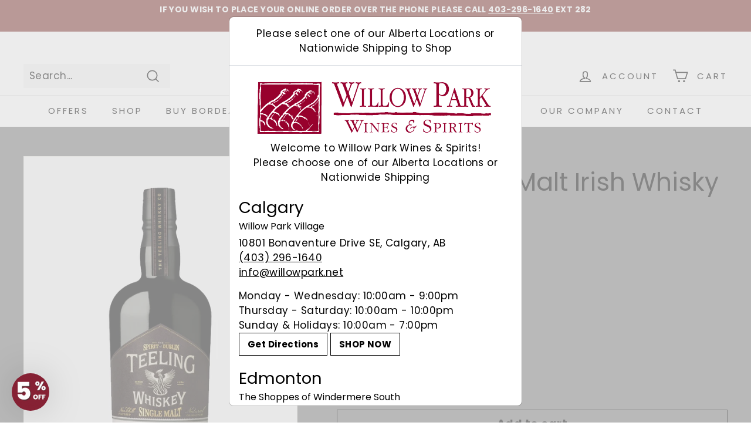

--- FILE ---
content_type: text/html; charset=utf-8
request_url: https://www.willowpark.net/products/aglc-teeling-single-malt-812364?view=store_inventory.json
body_size: -311
content:
 
{
    "locations": [
        
            {
                "id" : 1313439767,  
                
                    
                        "availability" : true,
                    
                    "inventory_policy" : "deny",
                    "inventory_quantity" : 5
                
                
            } ,
        
            {
                "id" : 96733167639,  
                
                    
                        "availability" : true,
                    
                    "inventory_policy" : "deny",
                    "inventory_quantity" : 5
                
                
            } 
        
    ]    
}

